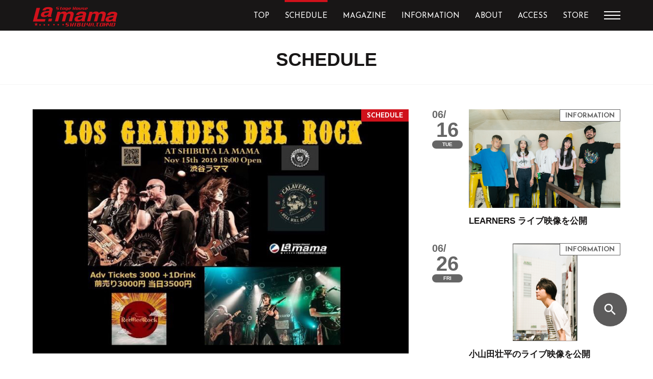

--- FILE ---
content_type: text/html; charset=UTF-8
request_url: https://www.lamama.net/article/s-20191115/
body_size: 55462
content:
<!DOCTYPE html>
<html lang="ja">
<head>
  <meta charset="utf-8">
  <meta name="viewport" content="width=device-width,initial-scale=1.0">
  <meta http-equiv="X-UA-Compatible" content="IE=Edge">
	<!-- Google tag (gtag.js) -->
<script async src="https://www.googletagmanager.com/gtag/js?id=G-Y4TPJRD5GS"></script>
<script>
  window.dataLayer = window.dataLayer || [];
  function gtag(){dataLayer.push(arguments);}
  gtag('js', new Date());

  gtag('config', 'G-Y4TPJRD5GS');
</script>
  <meta name="format-detection" content="telephone=no">
  <meta name="description" content="渋谷の老舗ライブハウス、La.mama（ラママ）です。最新ライブスケジュールはこちら。また、ラ・ママでは出演したいバンドを常時募集しています。年齢・経験は問いません!! さまざまなジャンルをお待ちしております。まずはデモ音源をお送りください。また、ホールレンタルも常時行なっております。">
  <meta name="keywords" content="La.mama,ラママ,渋谷,道玄坂,ライブハウス,バンド">
	<meta name='robots' content='max-image-preview:large' />
<link rel='dns-prefetch' href='//s.w.org' />
<script type="text/javascript">
window._wpemojiSettings = {"baseUrl":"https:\/\/s.w.org\/images\/core\/emoji\/13.1.0\/72x72\/","ext":".png","svgUrl":"https:\/\/s.w.org\/images\/core\/emoji\/13.1.0\/svg\/","svgExt":".svg","source":{"concatemoji":"https:\/\/www.lamama.net\/wp-includes\/js\/wp-emoji-release.min.js?ver=dd8ba6227d2b7d22f88cf2a64ba25375"}};
/*! This file is auto-generated */
!function(e,a,t){var n,r,o,i=a.createElement("canvas"),p=i.getContext&&i.getContext("2d");function s(e,t){var a=String.fromCharCode;p.clearRect(0,0,i.width,i.height),p.fillText(a.apply(this,e),0,0);e=i.toDataURL();return p.clearRect(0,0,i.width,i.height),p.fillText(a.apply(this,t),0,0),e===i.toDataURL()}function c(e){var t=a.createElement("script");t.src=e,t.defer=t.type="text/javascript",a.getElementsByTagName("head")[0].appendChild(t)}for(o=Array("flag","emoji"),t.supports={everything:!0,everythingExceptFlag:!0},r=0;r<o.length;r++)t.supports[o[r]]=function(e){if(!p||!p.fillText)return!1;switch(p.textBaseline="top",p.font="600 32px Arial",e){case"flag":return s([127987,65039,8205,9895,65039],[127987,65039,8203,9895,65039])?!1:!s([55356,56826,55356,56819],[55356,56826,8203,55356,56819])&&!s([55356,57332,56128,56423,56128,56418,56128,56421,56128,56430,56128,56423,56128,56447],[55356,57332,8203,56128,56423,8203,56128,56418,8203,56128,56421,8203,56128,56430,8203,56128,56423,8203,56128,56447]);case"emoji":return!s([10084,65039,8205,55357,56613],[10084,65039,8203,55357,56613])}return!1}(o[r]),t.supports.everything=t.supports.everything&&t.supports[o[r]],"flag"!==o[r]&&(t.supports.everythingExceptFlag=t.supports.everythingExceptFlag&&t.supports[o[r]]);t.supports.everythingExceptFlag=t.supports.everythingExceptFlag&&!t.supports.flag,t.DOMReady=!1,t.readyCallback=function(){t.DOMReady=!0},t.supports.everything||(n=function(){t.readyCallback()},a.addEventListener?(a.addEventListener("DOMContentLoaded",n,!1),e.addEventListener("load",n,!1)):(e.attachEvent("onload",n),a.attachEvent("onreadystatechange",function(){"complete"===a.readyState&&t.readyCallback()})),(n=t.source||{}).concatemoji?c(n.concatemoji):n.wpemoji&&n.twemoji&&(c(n.twemoji),c(n.wpemoji)))}(window,document,window._wpemojiSettings);
</script>
<style type="text/css">
img.wp-smiley,
img.emoji {
	display: inline !important;
	border: none !important;
	box-shadow: none !important;
	height: 1em !important;
	width: 1em !important;
	margin: 0 0.07em !important;
	vertical-align: -0.1em !important;
	background: none !important;
	padding: 0 !important;
}
</style>
	<link rel='stylesheet' id='wp-block-library-css'  href='https://www.lamama.net/wp-includes/css/dist/block-library/style.min.css?ver=dd8ba6227d2b7d22f88cf2a64ba25375' media='all' />
<style id='global-styles-inline-css' type='text/css'>
body{--wp--preset--color--black: #000000;--wp--preset--color--cyan-bluish-gray: #abb8c3;--wp--preset--color--white: #ffffff;--wp--preset--color--pale-pink: #f78da7;--wp--preset--color--vivid-red: #cf2e2e;--wp--preset--color--luminous-vivid-orange: #ff6900;--wp--preset--color--luminous-vivid-amber: #fcb900;--wp--preset--color--light-green-cyan: #7bdcb5;--wp--preset--color--vivid-green-cyan: #00d084;--wp--preset--color--pale-cyan-blue: #8ed1fc;--wp--preset--color--vivid-cyan-blue: #0693e3;--wp--preset--color--vivid-purple: #9b51e0;--wp--preset--gradient--vivid-cyan-blue-to-vivid-purple: linear-gradient(135deg,rgba(6,147,227,1) 0%,rgb(155,81,224) 100%);--wp--preset--gradient--light-green-cyan-to-vivid-green-cyan: linear-gradient(135deg,rgb(122,220,180) 0%,rgb(0,208,130) 100%);--wp--preset--gradient--luminous-vivid-amber-to-luminous-vivid-orange: linear-gradient(135deg,rgba(252,185,0,1) 0%,rgba(255,105,0,1) 100%);--wp--preset--gradient--luminous-vivid-orange-to-vivid-red: linear-gradient(135deg,rgba(255,105,0,1) 0%,rgb(207,46,46) 100%);--wp--preset--gradient--very-light-gray-to-cyan-bluish-gray: linear-gradient(135deg,rgb(238,238,238) 0%,rgb(169,184,195) 100%);--wp--preset--gradient--cool-to-warm-spectrum: linear-gradient(135deg,rgb(74,234,220) 0%,rgb(151,120,209) 20%,rgb(207,42,186) 40%,rgb(238,44,130) 60%,rgb(251,105,98) 80%,rgb(254,248,76) 100%);--wp--preset--gradient--blush-light-purple: linear-gradient(135deg,rgb(255,206,236) 0%,rgb(152,150,240) 100%);--wp--preset--gradient--blush-bordeaux: linear-gradient(135deg,rgb(254,205,165) 0%,rgb(254,45,45) 50%,rgb(107,0,62) 100%);--wp--preset--gradient--luminous-dusk: linear-gradient(135deg,rgb(255,203,112) 0%,rgb(199,81,192) 50%,rgb(65,88,208) 100%);--wp--preset--gradient--pale-ocean: linear-gradient(135deg,rgb(255,245,203) 0%,rgb(182,227,212) 50%,rgb(51,167,181) 100%);--wp--preset--gradient--electric-grass: linear-gradient(135deg,rgb(202,248,128) 0%,rgb(113,206,126) 100%);--wp--preset--gradient--midnight: linear-gradient(135deg,rgb(2,3,129) 0%,rgb(40,116,252) 100%);--wp--preset--duotone--dark-grayscale: url('#wp-duotone-dark-grayscale');--wp--preset--duotone--grayscale: url('#wp-duotone-grayscale');--wp--preset--duotone--purple-yellow: url('#wp-duotone-purple-yellow');--wp--preset--duotone--blue-red: url('#wp-duotone-blue-red');--wp--preset--duotone--midnight: url('#wp-duotone-midnight');--wp--preset--duotone--magenta-yellow: url('#wp-duotone-magenta-yellow');--wp--preset--duotone--purple-green: url('#wp-duotone-purple-green');--wp--preset--duotone--blue-orange: url('#wp-duotone-blue-orange');--wp--preset--font-size--small: 13px;--wp--preset--font-size--medium: 20px;--wp--preset--font-size--large: 36px;--wp--preset--font-size--x-large: 42px;}.has-black-color{color: var(--wp--preset--color--black) !important;}.has-cyan-bluish-gray-color{color: var(--wp--preset--color--cyan-bluish-gray) !important;}.has-white-color{color: var(--wp--preset--color--white) !important;}.has-pale-pink-color{color: var(--wp--preset--color--pale-pink) !important;}.has-vivid-red-color{color: var(--wp--preset--color--vivid-red) !important;}.has-luminous-vivid-orange-color{color: var(--wp--preset--color--luminous-vivid-orange) !important;}.has-luminous-vivid-amber-color{color: var(--wp--preset--color--luminous-vivid-amber) !important;}.has-light-green-cyan-color{color: var(--wp--preset--color--light-green-cyan) !important;}.has-vivid-green-cyan-color{color: var(--wp--preset--color--vivid-green-cyan) !important;}.has-pale-cyan-blue-color{color: var(--wp--preset--color--pale-cyan-blue) !important;}.has-vivid-cyan-blue-color{color: var(--wp--preset--color--vivid-cyan-blue) !important;}.has-vivid-purple-color{color: var(--wp--preset--color--vivid-purple) !important;}.has-black-background-color{background-color: var(--wp--preset--color--black) !important;}.has-cyan-bluish-gray-background-color{background-color: var(--wp--preset--color--cyan-bluish-gray) !important;}.has-white-background-color{background-color: var(--wp--preset--color--white) !important;}.has-pale-pink-background-color{background-color: var(--wp--preset--color--pale-pink) !important;}.has-vivid-red-background-color{background-color: var(--wp--preset--color--vivid-red) !important;}.has-luminous-vivid-orange-background-color{background-color: var(--wp--preset--color--luminous-vivid-orange) !important;}.has-luminous-vivid-amber-background-color{background-color: var(--wp--preset--color--luminous-vivid-amber) !important;}.has-light-green-cyan-background-color{background-color: var(--wp--preset--color--light-green-cyan) !important;}.has-vivid-green-cyan-background-color{background-color: var(--wp--preset--color--vivid-green-cyan) !important;}.has-pale-cyan-blue-background-color{background-color: var(--wp--preset--color--pale-cyan-blue) !important;}.has-vivid-cyan-blue-background-color{background-color: var(--wp--preset--color--vivid-cyan-blue) !important;}.has-vivid-purple-background-color{background-color: var(--wp--preset--color--vivid-purple) !important;}.has-black-border-color{border-color: var(--wp--preset--color--black) !important;}.has-cyan-bluish-gray-border-color{border-color: var(--wp--preset--color--cyan-bluish-gray) !important;}.has-white-border-color{border-color: var(--wp--preset--color--white) !important;}.has-pale-pink-border-color{border-color: var(--wp--preset--color--pale-pink) !important;}.has-vivid-red-border-color{border-color: var(--wp--preset--color--vivid-red) !important;}.has-luminous-vivid-orange-border-color{border-color: var(--wp--preset--color--luminous-vivid-orange) !important;}.has-luminous-vivid-amber-border-color{border-color: var(--wp--preset--color--luminous-vivid-amber) !important;}.has-light-green-cyan-border-color{border-color: var(--wp--preset--color--light-green-cyan) !important;}.has-vivid-green-cyan-border-color{border-color: var(--wp--preset--color--vivid-green-cyan) !important;}.has-pale-cyan-blue-border-color{border-color: var(--wp--preset--color--pale-cyan-blue) !important;}.has-vivid-cyan-blue-border-color{border-color: var(--wp--preset--color--vivid-cyan-blue) !important;}.has-vivid-purple-border-color{border-color: var(--wp--preset--color--vivid-purple) !important;}.has-vivid-cyan-blue-to-vivid-purple-gradient-background{background: var(--wp--preset--gradient--vivid-cyan-blue-to-vivid-purple) !important;}.has-light-green-cyan-to-vivid-green-cyan-gradient-background{background: var(--wp--preset--gradient--light-green-cyan-to-vivid-green-cyan) !important;}.has-luminous-vivid-amber-to-luminous-vivid-orange-gradient-background{background: var(--wp--preset--gradient--luminous-vivid-amber-to-luminous-vivid-orange) !important;}.has-luminous-vivid-orange-to-vivid-red-gradient-background{background: var(--wp--preset--gradient--luminous-vivid-orange-to-vivid-red) !important;}.has-very-light-gray-to-cyan-bluish-gray-gradient-background{background: var(--wp--preset--gradient--very-light-gray-to-cyan-bluish-gray) !important;}.has-cool-to-warm-spectrum-gradient-background{background: var(--wp--preset--gradient--cool-to-warm-spectrum) !important;}.has-blush-light-purple-gradient-background{background: var(--wp--preset--gradient--blush-light-purple) !important;}.has-blush-bordeaux-gradient-background{background: var(--wp--preset--gradient--blush-bordeaux) !important;}.has-luminous-dusk-gradient-background{background: var(--wp--preset--gradient--luminous-dusk) !important;}.has-pale-ocean-gradient-background{background: var(--wp--preset--gradient--pale-ocean) !important;}.has-electric-grass-gradient-background{background: var(--wp--preset--gradient--electric-grass) !important;}.has-midnight-gradient-background{background: var(--wp--preset--gradient--midnight) !important;}.has-small-font-size{font-size: var(--wp--preset--font-size--small) !important;}.has-medium-font-size{font-size: var(--wp--preset--font-size--medium) !important;}.has-large-font-size{font-size: var(--wp--preset--font-size--large) !important;}.has-x-large-font-size{font-size: var(--wp--preset--font-size--x-large) !important;}
</style>
<link rel='stylesheet' id='contact-form-7-css'  href='https://www.lamama.net/wp-content/plugins/contact-form-7/includes/css/styles.css?ver=5.2.2' media='all' />
<link rel='stylesheet' id='reset-css'  href='https://www.lamama.net/wp-content/themes/lamama-theme/reset.css?ver=1.0' media='all' />
<link rel='stylesheet' id='style-css'  href='https://www.lamama.net/wp-content/themes/lamama-theme/style.css?ver=1.0' media='all' />
<link rel='stylesheet' id='slick-css'  href='https://www.lamama.net/wp-content/themes/lamama-theme/slick.css?ver=1.0' media='all' />
<script type='text/javascript' src='https://www.lamama.net/wp-includes/js/jquery/jquery.min.js?ver=3.6.0' id='jquery-core-js'></script>
<script type='text/javascript' src='https://www.lamama.net/wp-includes/js/jquery/jquery-migrate.min.js?ver=3.3.2' id='jquery-migrate-js'></script>
<link rel="https://api.w.org/" href="https://www.lamama.net/wp-json/" /><link rel="alternate" type="application/json+oembed" href="https://www.lamama.net/wp-json/oembed/1.0/embed?url=https%3A%2F%2Fwww.lamama.net%2Farticle%2Fs-20191115%2F" />
<link rel="alternate" type="text/xml+oembed" href="https://www.lamama.net/wp-json/oembed/1.0/embed?url=https%3A%2F%2Fwww.lamama.net%2Farticle%2Fs-20191115%2F&#038;format=xml" />
<title>CALAVERAS / RED BED ROCK | Schedule | 渋谷La.mama | 渋谷 道玄坂 ライブハウス</title>
<meta property="og:title" content="CALAVERAS / RED BED ROCK" />
<meta property="og:description" content="OPEN/START 18:00/19:00 ADV/DOOR ￥3,000＋D/￥3,500＋D ※取り扱い及び入場順：La.mama店頭 → 各アーティスト予約 → 当日・招待" />
<meta property="og:type" content="article" />
<meta property="og:url" content="https://www.lamama.net/article/s-20191115/" />
<meta property="og:image" content="https://www.lamama.net/wp-content/uploads/default2.png" />
<meta property="og:site_name" content="渋谷La.mama | 渋谷 道玄坂 ライブハウス" />
<meta name="twitter:card" content="summary_large_image" />
<meta name="twitter:site" content="@shibuya_lamama" />
<meta property="og:locale" content="ja_JP" />
<style type="text/css">
.no-js .native-lazyload-js-fallback {
	display: none;
}
</style>
		  <link href="https://fonts.googleapis.com/css?family=Josefin+Sans:400,400i,700" rel="stylesheet">
  <link href="https://fonts.googleapis.com/icon?family=Material+Icons" rel="stylesheet">
  <script src="https://ajax.googleapis.com/ajax/libs/jquery/3.3.1/jquery.min.js"></script>
  <script src="https://www.lamama.net/wp-content/themes/lamama-theme/js/smooth_scroll.js" type="text/javascript"></script>
  <script src="https://www.lamama.net/wp-content/themes/lamama-theme/js/vp.js" type="text/javascript"></script>
  <script src="https://www.lamama.net/wp-content/themes/lamama-theme/js/hum.js" type="text/javascript"></script>
  <script src="https://www.lamama.net/wp-content/themes/lamama-theme/js/search.js" type="text/javascript"></script>
  <script src="https://www.lamama.net/wp-content/themes/lamama-theme/js/slick.min.js" type="text/javascript"></script>
  <script src="https://www.lamama.net/wp-content/themes/lamama-theme/js/slide_text.js" type="text/javascript"></script>
  <script src="https://www.lamama.net/wp-content/themes/lamama-theme/js/common.js" type="text/javascript"></script>
  <script>!function(d,s,id){var js,fjs=d.getElementsByTagName(s)[0],p=/^http:/.test(d.location)?'http':'https';if(!d.getElementById(id)){js=d.createElement(s);js.id=id;js.src=p+'://platform.twitter.com/widgets.js';fjs.parentNode.insertBefore(js,fjs);}}(document, 'script', 'twitter-wjs');</script>
  <!-- Global site tag (gtag.js) - Google Analytics -->
  <script async src="https://www.googletagmanager.com/gtag/js?id=UA-150378693-1"></script>
  <script>
    window.dataLayer = window.dataLayer || [];
    function gtag(){dataLayer.push(arguments);}
    gtag('js', new Date());

    gtag('config', 'UA-150378693-1');
  </script>
</head>

<body data-rsssl=1>
<!-- ▼共通ヘッダー  -->
<header>
    <div class="header wrapper">
      <div class="logo_cont">
        <h1><a href="/"><img src="https://www.lamama.net/wp-content/themes/lamama-theme/img/logo.png" srcset="https://www.lamama.net/wp-content/themes/lamama-theme/img/logo@2x.png 2x" alt="渋谷La.mama"></a></h1>
      </div>
      <!-- /.logo_cont -->
            <nav class="glonav">
        <ul>
          <li><a href="/" class="">TOP</a></li>
          <li><a href="/schedule/" class="">SCHEDULE</a></li>
          <li><a href="/magazine/" class="">MAGAZINE</a></li>
          <li><a href="/information/" class="">INFORMATION</a></li>
          <li><a href="/about" class="">ABOUT</a></li>
<!--           <li><a href="" class="">STORY</a></li> -->
          <li><a href="/access/" class="">ACCESS</a></li>
          <li><a href="https://shibuya-lamama.stores.jp" target="_blank">STORE</a></li>
          <li class="humberger">
            <div id="humberger">
              <div></div>
              <div></div>
              <div></div>
            </div>
          </li>
          <li id="sub_nav">
              <ul class="wrapper">
                <!-- <li><a href="">DRINK / FOOD</a></li> -->
                <li><a href="/about?id=to_performer">出演者の方へ</a></li>
                <li><a href="/access?id=ticket">TICKET</a></li>
                <li><a href="/contact/">CONTACT</a></li>
              </ul>
          </li>
        </ul>
      </nav>
      <!-- /.glonav -->
      <div id="sp_humberger" class="sp">
          <div></div>
          <div></div>
          <div></div>
        </div>
      <!-- / #sp_humberger -->  
    </div>
    <!-- /.header -->
  </header>
  
      <article id="schedule">
    <div class="main_cont">
      <div class="ttl_cont">
        <h2 class="js_font">SCHEDULE</h2>
      </div><!-- /.ttl_cont -->
      <div class="pickup_cont wrapper detail">
        <div class="pickup_list l_side">
          <div class="pickup_btn schedule">
            <div class="img_cont" id="detail_hero">
        <div class="item">
        <img src="https://www.lamama.net/wp-content/uploads/191215.jpg" alt="">
      </div>
      
  </div>            
            <!-- /.img_cont -->
            <div class="text_cont">
              <div class="date_cont">
                <span class="month">11/</span>
                <!-- /.month -->
                <span class="day">15</span>
                <span class="date fri">FRI</span>
                <span class="time_zone "></span>
                <!-- /.date -->
                <!-- /.day -->
              </div>
              <!-- /.date_cont -->
              <div class="detail_cont">
                <p class="status"></p>
                <!-- /.status -->
                <p class="genre"></p>
                <!-- /.genre -->
                <p class="event">
                  『Los Grandes Del Rock』                </p>
                <!-- /.event -->
                <p class="member">
                  CALAVERAS / RED BED ROCK                </p>
                <!-- /.member -->
              </div>
              <!-- /.detail_cont -->
            </div>
            <!-- /.text_cont -->
            <div class="detail_txt">
              <p>OPEN/START 18:00/19:00<br />
ADV/DOOR ￥3,000＋D/￥3,500＋D<br />
<span style="color: #ff0000;">※取り扱い及び入場順：La.mama店頭 → 各アーティスト予約 → 当日・招待</span></p>
            </div><!-- /.detail_txt -->  
            <ul class="share-buttons">
              <li>
                <a href="https://www.facebook.com/sharer/sharer.php?u=https://www.lamama.net/article/s-20191115/&quote=渋谷La.mama CALAVERAS / RED BED ROCK" title="Share on Facebook" target="_blank">
                <svg width="24px" height="24px" viewBox="0 0 24 24" version="1.1" xmlns="http://www.w3.org/2000/svg" xmlns:xlink="http://www.w3.org/1999/xlink">
                    <g id="Page-1" stroke="none" stroke-width="1" fill="none" fill-rule="evenodd">
                        <path d="M22.5749508,0.000393442623 L1.31881967,0.000393442623 C0.59095082,0.000393442623 0,0.590163934 0,1.31921311 L0,22.5753443 C0,23.3043934 0.59095082,23.8949508 1.31881967,23.8949508 L12.7624918,23.8949508 L12.7624918,14.6415738 L9.64878689,14.6415738 L9.64878689,11.0348852 L12.7624918,11.0348852 L12.7624918,8.37521311 C12.7624918,5.28944262 14.6466885,3.6082623 17.4,3.6082623 C18.72,3.6082623 19.8519344,3.70701639 20.1820328,3.74990164 L20.1820328,6.97534426 L18.2722623,6.97613115 C16.7752131,6.97613115 16.4864262,7.68786885 16.4864262,8.73167213 L16.4864262,11.0337049 L20.0580984,11.0337049 L19.591082,14.64 L16.4860328,14.64 L16.4860328,23.8937705 L22.5745574,23.8937705 C23.3032131,23.8937705 23.8945574,23.3024262 23.8945574,22.5753443 L23.8945574,1.31842623 C23.8941639,0.590163934 23.3036066,0.000393442623 22.5749508,0.000393442623 Z" id="facebook" fill="#0D52C9" fill-rule="nonzero"></path>
                    </g>
                </svg>
                </a>
              </li>
              <li>
                <a href="https://twitter.com/intent/tweet?url=https://www.lamama.net/article/s-20191115/&text=渋谷La.mama CALAVERAS / RED BED ROCK" target="_blank" title="Tweet">
                  <svg width="24px" height="24px" viewBox="0 0 24 24" version="1.1" xmlns="http://www.w3.org/2000/svg" xmlns:xlink="http://www.w3.org/1999/xlink">
                      <g id="Page-1" stroke="none" stroke-width="1" fill="none" fill-rule="evenodd">
                          <path d="M1.5,0 L22.5,0 C23.3284271,0 24,0.671572875 24,1.5 L24,22.5 C24,23.3284271 23.3284271,24 22.5,24 L1.5,24 C0.671572875,24 0,23.3284271 0,22.5 L0,1.5 C0,0.671572875 0.671572875,0 1.5,0 Z M18.8437449,8.63114351 C19.4992893,8.16267882 20.0457677,7.59558998 20.4827426,6.92965831 C19.9001276,7.18977677 19.2707699,7.36657859 18.594615,7.4603918 C19.301877,7.04413667 19.7860319,6.43533485 20.0460957,5.63431435 C19.3699408,6.02957631 18.6724647,6.29505239 17.9544328,6.43030524 C17.3197722,5.74348975 16.5235626,5.4 15.5660228,5.4 C14.6608565,5.4 13.8881549,5.72009112 13.2483554,6.36005467 C12.6083371,7.00007289 12.2883554,7.77255581 12.2883554,8.67799544 C12.2883554,8.97966287 12.3144328,9.22950342 12.366369,9.42718907 C11.0241185,9.35442369 9.76491116,9.01607289 8.58912984,8.4126287 C7.41345786,7.80912984 6.41431435,7.00280638 5.59235535,5.99338497 C5.29057859,6.51367654 5.13979954,7.06512984 5.13979954,7.64790888 C5.13979954,8.83413212 5.61323918,9.74449203 6.56017312,10.3793713 C6.07104328,10.36882 5.55075171,10.2335672 4.99940774,9.97361276 L4.99940774,10.0048292 C4.99940774,10.7851845 5.2595262,11.4797084 5.77992711,12.0885103 C6.30021868,12.6972574 6.94007289,13.0740957 7.69965376,13.2200091 C7.39798633,13.3030524 7.13256492,13.3446014 6.90366287,13.3446014 C6.76841002,13.3446014 6.56553075,13.3239909 6.29507973,13.2824419 C6.5136492,13.938041 6.90114806,14.4790524 7.457959,14.9056401 C8.01460592,15.3327198 8.64686105,15.5510706 9.35434169,15.5611845 C8.14723462,16.4979499 6.78929385,16.9661959 5.28041002,16.9661959 C5.01001367,16.9661959 4.74973121,16.9505057 4.5,16.9194533 C6.04010023,17.8971663 7.71539863,18.3865695 9.52584055,18.3865695 C10.69118,18.3865695 11.7839727,18.2017312 12.8034533,17.8320547 C13.823426,17.4629248 14.6973759,16.9684374 15.4258497,16.3495763 C16.1541595,15.7304966 16.7811116,15.0174943 17.3062688,14.2111708 C17.8319727,13.4047927 18.2222597,12.5619499 18.4770752,11.6824784 C18.7318907,10.8034442 18.8594897,9.92676082 18.8594897,9.05264692 C18.8594897,8.8650205 18.8541868,8.72479271 18.8437449,8.63114351 Z" id="Shape" fill="#00B1EF" fill-rule="nonzero"></path>
                      </g>
                  </svg>
                </a>
              </li>
            </ul>
          </div>
          <!-- /.pickup_btn -->
        </div><!-- /.l_side -->
        <div class="pickup_list r_side sort">
                                                
                            <a href="https://www.lamama.net/article/s-20260209/" class="pickup_btn schedule" data-schedule="2026-02-09">
                <div class="text_cont">
                  <div class="date_cont">
                                        <span class="month">02/</span>
                    <span class="day">09</span>
                    <span class="date mon">MON</span>
                    <span class="time_zone "></span>
                  </div>
                  <!-- /.date_cont -->
                  <div class="detail_cont">
                    <div class="img_cont">
    <img class="lozad" src="https://www.lamama.net/wp-content/uploads/morishige-1.jpg" alt="">
  </div>                    <!-- /.img_cont -->
                    <p class="status"></p>
                    <!-- /.status -->
                    <p class="genre"></p>
                    <!-- /.genre -->
                    <p class="event">スペシャルZIGGYナイトWith ZYYG</p>
                    <!-- /.event -->
                    <p class="member">
                      森重樹一 / ZYYG / AISHA(フロントアクト)                    </p>
                    <!-- /.member -->
                  </div>
                  <!-- /.detail_cont -->
                </div>
                <!-- /.text_cont -->
              </a>                            
                            <a href="https://www.lamama.net/article/s-20260130/" class="pickup_btn schedule" data-schedule="2026-01-30">
                <div class="text_cont">
                  <div class="date_cont">
                                        <span class="month">01/</span>
                    <span class="day">30</span>
                    <span class="date fri">FRI</span>
                    <span class="time_zone "></span>
                  </div>
                  <!-- /.date_cont -->
                  <div class="detail_cont">
                    <div class="img_cont">
    <img class="lozad" src="https://www.lamama.net/wp-content/uploads/lamamakonto.gif" alt="">
  </div>                    <!-- /.img_cont -->
                    <p class="status"></p>
                    <!-- /.status -->
                    <p class="genre"></p>
                    <!-- /.genre -->
                    <p class="event">第433回 「ラ・ママ新人コント大会 」</p>
                    <!-- /.event -->
                    <p class="member">
                      司会）渡辺正行(コント赤信号) 　他 約20組                    </p>
                    <!-- /.member -->
                  </div>
                  <!-- /.detail_cont -->
                </div>
                <!-- /.text_cont -->
              </a>                            
                            <a href="https://www.lamama.net/article/s-20260611/" class="pickup_btn schedule" data-schedule="2026-06-11">
                <div class="text_cont">
                  <div class="date_cont">
                                        <span class="month">06/</span>
                    <span class="day">11</span>
                    <span class="date thu">THU</span>
                    <span class="time_zone "></span>
                  </div>
                  <!-- /.date_cont -->
                  <div class="detail_cont">
                    <div class="img_cont">
    <img class="lozad" src="https://www.lamama.net/wp-content/uploads/takenawakota-3.jpg" alt="">
  </div>                    <!-- /.img_cont -->
                    <p class="status"></p>
                    <!-- /.status -->
                    <p class="genre"></p>
                    <!-- /.genre -->
                    <p class="event">「turn over」</p>
                    <!-- /.event -->
                    <p class="member">
                      竹縄航太                    </p>
                    <!-- /.member -->
                  </div>
                  <!-- /.detail_cont -->
                </div>
                <!-- /.text_cont -->
              </a>                            
                            <a href="https://www.lamama.net/article/s-20260211-d/" class="pickup_btn schedule" data-schedule="2026-02-11">
                <div class="text_cont">
                  <div class="date_cont">
                                        <span class="month">02/</span>
                    <span class="day">11</span>
                    <span class="date wed">WED</span>
                    <span class="time_zone DAY">DAY</span>
                  </div>
                  <!-- /.date_cont -->
                  <div class="detail_cont">
                    <div class="img_cont">
    <img class="lozad" src="https://www.lamama.net/wp-content/uploads/9db13326d965daccb8ced554e5d1e8a1.jpg" alt="">
  </div>                    <!-- /.img_cont -->
                    <p class="status"></p>
                    <!-- /.status -->
                    <p class="genre"></p>
                    <!-- /.genre -->
                    <p class="event">MELT4 Presents<br>MELTPOLIS Release Tour Extra 渋谷編</p>
                    <!-- /.event -->
                    <p class="member">
                      MELT4 / VOLCANO / TANTHORAX (Opening Act)                    </p>
                    <!-- /.member -->
                  </div>
                  <!-- /.detail_cont -->
                </div>
                <!-- /.text_cont -->
              </a>                            
                            <a href="https://www.lamama.net/article/s-20260311/" class="pickup_btn schedule" data-schedule="2026-03-11">
                <div class="text_cont">
                  <div class="date_cont">
                                        <span class="month">03/</span>
                    <span class="day">11</span>
                    <span class="date wed">WED</span>
                    <span class="time_zone "></span>
                  </div>
                  <!-- /.date_cont -->
                  <div class="detail_cont">
                    <div class="img_cont">
    <img class="lozad" src="https://www.lamama.net/wp-content/uploads/26.3.11.jpg" alt="">
  </div>                    <!-- /.img_cont -->
                    <p class="status"></p>
                    <!-- /.status -->
                    <p class="genre"></p>
                    <!-- /.genre -->
                    <p class="event">AMUSEMENT LAGER Pre.「尋常じゃない。」Vol.2</p>
                    <!-- /.event -->
                    <p class="member">
                      AMUSEMENT LAGER / 街人 / レイラ                    </p>
                    <!-- /.member -->
                  </div>
                  <!-- /.detail_cont -->
                </div>
                <!-- /.text_cont -->
              </a>                            
                            <a href="https://www.lamama.net/article/s-20260210/" class="pickup_btn schedule" data-schedule="2026-02-10">
                <div class="text_cont">
                  <div class="date_cont">
                                        <span class="month">02/</span>
                    <span class="day">10</span>
                    <span class="date tue">TUE</span>
                    <span class="time_zone "></span>
                  </div>
                  <!-- /.date_cont -->
                  <div class="detail_cont">
                    <div class="img_cont">
    <img class="lozad" src="https://www.lamama.net/wp-content/uploads/26.2.10-1.jpg" alt="">
  </div>                    <!-- /.img_cont -->
                    <p class="status">SOLD OUT!!!</p>
                    <!-- /.status -->
                    <p class="genre"></p>
                    <!-- /.genre -->
                    <p class="event">奇妙礼太郎 独演会 〜Floral Meeting〜</p>
                    <!-- /.event -->
                    <p class="member">
                      奇妙礼太郎<br>Flower Arrangement : Kenji Kumaki                    </p>
                    <!-- /.member -->
                  </div>
                  <!-- /.detail_cont -->
                </div>
                <!-- /.text_cont -->
              </a>                            
                            <a href="https://www.lamama.net/article/s-20260206/" class="pickup_btn schedule" data-schedule="2026-02-06">
                <div class="text_cont">
                  <div class="date_cont">
                                        <span class="month">02/</span>
                    <span class="day">06</span>
                    <span class="date fri">FRI</span>
                    <span class="time_zone "></span>
                  </div>
                  <!-- /.date_cont -->
                  <div class="detail_cont">
                    <div class="img_cont">
    <img class="lozad" src="https://www.lamama.net/wp-content/uploads/26.2.6n.jpg" alt="">
  </div>                    <!-- /.img_cont -->
                    <p class="status"></p>
                    <!-- /.status -->
                    <p class="genre"></p>
                    <!-- /.genre -->
                    <p class="event">CheChe presents「CheCherish Vol.3」 </p>
                    <!-- /.event -->
                    <p class="member">
                      CheChe / アマイワナ                    </p>
                    <!-- /.member -->
                  </div>
                  <!-- /.detail_cont -->
                </div>
                <!-- /.text_cont -->
              </a>                                                                                      
                            <a href="https://www.lamama.net/article/m-20261222/" class="pickup_btn magazine" data-schedule="2025-12-22">
                <div class="text_cont">
                  <div class="date_cont">
                                        <span class="month">12/</span>
                    <span class="day">22</span>
                    <span class="date mon">MON</span>
                    <span class="time_zone "></span>
                  </div>
                  <!-- /.date_cont -->
                  <div class="detail_cont">
                    <div class="img_cont">
    <img class="lozad" src="https://www.lamama.net/wp-content/uploads/antenna2.jpg" alt="">
  </div>                    <!-- /.img_cont -->
                    <p class="status"></p>
                    <!-- /.status -->
                    <p class="genre"></p>
                    <!-- /.genre -->
                    <p class="event"></p>
                    <!-- /.event -->
                    <p class="member">
                      今、東日本のライブハウス店長・ブッカーが注目しているアーティスト                    </p>
                    <!-- /.member -->
                  </div>
                  <!-- /.detail_cont -->
                </div>
                <!-- /.text_cont -->
              </a>                            
                            <a href="https://www.lamama.net/article/m-20230113/" class="pickup_btn magazine" data-schedule="2023-01-13">
                <div class="text_cont">
                  <div class="date_cont">
                                        <span class="month">01/</span>
                    <span class="day">13</span>
                    <span class="date fri">FRI</span>
                    <span class="time_zone "></span>
                  </div>
                  <!-- /.date_cont -->
                  <div class="detail_cont">
                    <div class="img_cont">
    <img class="lozad" src="https://www.lamama.net/wp-content/uploads/kuronikuru-scaled.jpg" alt="">
  </div>                    <!-- /.img_cont -->
                    <p class="status"></p>
                    <!-- /.status -->
                    <p class="genre">INTERVIEW</p>
                    <!-- /.genre -->
                    <p class="event"></p>
                    <!-- /.event -->
                    <p class="member">
                      La.mamaリアルタイムクロニクル<br>La.mamaで過ぎた時間を振り返り、未来に積み上げていくための特集企画                    </p>
                    <!-- /.member -->
                  </div>
                  <!-- /.detail_cont -->
                </div>
                <!-- /.text_cont -->
              </a>                            
                            <a href="https://www.lamama.net/article/m-20221227-2/" class="pickup_btn magazine" data-schedule="2022-12-27">
                <div class="text_cont">
                  <div class="date_cont">
                                        <span class="month">12/</span>
                    <span class="day">27</span>
                    <span class="date tue">TUE</span>
                    <span class="time_zone "></span>
                  </div>
                  <!-- /.date_cont -->
                  <div class="detail_cont">
                    <div class="img_cont">
    <img class="lozad" src="https://www.lamama.net/wp-content/uploads/4c85c234076325c638e2c305400f29d6-3.jpg" alt="">
  </div>                    <!-- /.img_cont -->
                    <p class="status"></p>
                    <!-- /.status -->
                    <p class="genre">INTERVIEW</p>
                    <!-- /.genre -->
                    <p class="event"></p>
                    <!-- /.event -->
                    <p class="member">
                      La.mamaリアルタイムクロニクルvol.53<br> ーTHE YELLOW MONKEYとLa.mamaー                    </p>
                    <!-- /.member -->
                  </div>
                  <!-- /.detail_cont -->
                </div>
                <!-- /.text_cont -->
              </a>                            
                            <a href="https://www.lamama.net/article/m-20221222-1/" class="pickup_btn magazine" data-schedule="2022-12-22">
                <div class="text_cont">
                  <div class="date_cont">
                                        <span class="month">12/</span>
                    <span class="day">22</span>
                    <span class="date thu">THU</span>
                    <span class="time_zone "></span>
                  </div>
                  <!-- /.date_cont -->
                  <div class="detail_cont">
                    <div class="img_cont">
    <img class="lozad" src="https://www.lamama.net/wp-content/uploads/aimyon.jpg" alt="">
  </div>                    <!-- /.img_cont -->
                    <p class="status"></p>
                    <!-- /.status -->
                    <p class="genre">INTERVIEW</p>
                    <!-- /.genre -->
                    <p class="event"></p>
                    <!-- /.event -->
                    <p class="member">
                      La.mamaリアルタイムクロニクルvol.50<br> ーあいみょんとLa.mamaー                    </p>
                    <!-- /.member -->
                  </div>
                  <!-- /.detail_cont -->
                </div>
                <!-- /.text_cont -->
              </a>                                                                                      
                            <a href="https://www.lamama.net/article/i-20260101/" class="pickup_btn information" data-schedule="2026-01-27">
                <div class="text_cont">
                  <div class="date_cont">
                                        <span class="month">01/</span>
                    <span class="day">27</span>
                    <span class="date tue">TUE</span>
                    <span class="time_zone "></span>
                  </div>
                  <!-- /.date_cont -->
                  <div class="detail_cont">
                    <div class="img_cont">
    <img class="lozad" src="https://www.lamama.net/wp-content/uploads/info2.jpg" alt="">
  </div>                    <!-- /.img_cont -->
                    <p class="status"></p>
                    <!-- /.status -->
                    <p class="genre"></p>
                    <!-- /.genre -->
                    <p class="event"></p>
                    <!-- /.event -->
                    <p class="member">
                      🎍2026年渋谷ラママより新年のご挨拶🎍                    </p>
                    <!-- /.member -->
                  </div>
                  <!-- /.detail_cont -->
                </div>
                <!-- /.text_cont -->
              </a>                            
                            <a href="https://www.lamama.net/article/i-20251101/" class="pickup_btn information" data-schedule="2025-11-01">
                <div class="text_cont">
                  <div class="date_cont">
                                        <span class="month">11/</span>
                    <span class="day">01</span>
                    <span class="date sat">SAT</span>
                    <span class="time_zone "></span>
                  </div>
                  <!-- /.date_cont -->
                  <div class="detail_cont">
                    <div class="img_cont">
    <img class="lozad" src="https://www.lamama.net/wp-content/uploads/11.1.jpg" alt="">
  </div>                    <!-- /.img_cont -->
                    <p class="status"></p>
                    <!-- /.status -->
                    <p class="genre"></p>
                    <!-- /.genre -->
                    <p class="event"></p>
                    <!-- /.event -->
                    <p class="member">
                      『Restroom of the Revolution〜Sweet Home La.mama〜』よりクラファン募金を頂戴いたしました                    </p>
                    <!-- /.member -->
                  </div>
                  <!-- /.detail_cont -->
                </div>
                <!-- /.text_cont -->
              </a>                            
                            <a href="https://www.lamama.net/article/i-20250922/" class="pickup_btn information" data-schedule="2025-09-22">
                <div class="text_cont">
                  <div class="date_cont">
                                        <span class="month">09/</span>
                    <span class="day">22</span>
                    <span class="date mon">MON</span>
                    <span class="time_zone "></span>
                  </div>
                  <!-- /.date_cont -->
                  <div class="detail_cont">
                    <div class="img_cont">
    <img class="lozad" src="https://www.lamama.net/wp-content/uploads/staff.jpg" alt="">
  </div>                    <!-- /.img_cont -->
                    <p class="status"></p>
                    <!-- /.status -->
                    <p class="genre"></p>
                    <!-- /.genre -->
                    <p class="event"></p>
                    <!-- /.event -->
                    <p class="member">
                      新規スタッフ募集！                    </p>
                    <!-- /.member -->
                  </div>
                  <!-- /.detail_cont -->
                </div>
                <!-- /.text_cont -->
              </a>                            
                            <a href="https://www.lamama.net/article/i-20250710/" class="pickup_btn information" data-schedule="2025-07-10">
                <div class="text_cont">
                  <div class="date_cont">
                                        <span class="month">07/</span>
                    <span class="day">10</span>
                    <span class="date thu">THU</span>
                    <span class="time_zone "></span>
                  </div>
                  <!-- /.date_cont -->
                  <div class="detail_cont">
                    <div class="img_cont">
    <img class="lozad" src="https://www.lamama.net/wp-content/uploads/kurafan-1.jpg" alt="">
  </div>                    <!-- /.img_cont -->
                    <p class="status"></p>
                    <!-- /.status -->
                    <p class="genre"></p>
                    <!-- /.genre -->
                    <p class="event"></p>
                    <!-- /.event -->
                    <p class="member">
                      【渋谷La.mama クラウドファンディング】プロジェクトの支援者様一覧を掲載いたします                    </p>
                    <!-- /.member -->
                  </div>
                  <!-- /.detail_cont -->
                </div>
                <!-- /.text_cont -->
              </a>                            
                            <a href="https://www.lamama.net/article/i-20220111/" class="pickup_btn information" data-schedule="2022-01-11">
                <div class="text_cont">
                  <div class="date_cont">
                                        <span class="month">01/</span>
                    <span class="day">11</span>
                    <span class="date tue">TUE</span>
                    <span class="time_zone "></span>
                  </div>
                  <!-- /.date_cont -->
                  <div class="detail_cont">
                    <div class="img_cont">
    <img class="lozad" src="https://www.lamama.net/wp-content/uploads/u-19.jpg" alt="">
  </div>                    <!-- /.img_cont -->
                    <p class="status"></p>
                    <!-- /.status -->
                    <p class="genre"></p>
                    <!-- /.genre -->
                    <p class="event"></p>
                    <!-- /.event -->
                    <p class="member">
                      『10代無料』始めます                    </p>
                    <!-- /.member -->
                  </div>
                  <!-- /.detail_cont -->
                </div>
                <!-- /.text_cont -->
              </a>                            
                            <a href="https://www.lamama.net/article/s-20201124-i-2/" class="pickup_btn information" data-schedule="2020-11-24">
                <div class="text_cont">
                  <div class="date_cont">
                                        <span class="month">11/</span>
                    <span class="day">24</span>
                    <span class="date tue">TUE</span>
                    <span class="time_zone "></span>
                  </div>
                  <!-- /.date_cont -->
                  <div class="detail_cont">
                    <div class="img_cont">
    <img class="lozad" src="https://www.lamama.net/wp-content/uploads/mouse.jpg" alt="">
  </div>                    <!-- /.img_cont -->
                    <p class="status"></p>
                    <!-- /.status -->
                    <p class="genre"></p>
                    <!-- /.genre -->
                    <p class="event"></p>
                    <!-- /.event -->
                    <p class="member">
                      mouse on the keysのライブ映像、第3弾を公開                    </p>
                    <!-- /.member -->
                  </div>
                  <!-- /.detail_cont -->
                </div>
                <!-- /.text_cont -->
              </a>                            
                            <a href="https://www.lamama.net/article/i-20200803/" class="pickup_btn information" data-schedule="2020-08-03">
                <div class="text_cont">
                  <div class="date_cont">
                                        <span class="month">08/</span>
                    <span class="day">03</span>
                    <span class="date mon">MON</span>
                    <span class="time_zone "></span>
                  </div>
                  <!-- /.date_cont -->
                  <div class="detail_cont">
                    <div class="img_cont">
    <img class="lozad" src="https://www.lamama.net/wp-content/uploads/note0803.jpg" alt="">
  </div>                    <!-- /.img_cont -->
                    <p class="status"></p>
                    <!-- /.status -->
                    <p class="genre"></p>
                    <!-- /.genre -->
                    <p class="event"></p>
                    <!-- /.event -->
                    <p class="member">
                      はたの樹三【渋谷ラママ代表】エッセイブログを開設！                    </p>
                    <!-- /.member -->
                  </div>
                  <!-- /.detail_cont -->
                </div>
                <!-- /.text_cont -->
              </a>                            
                            <a href="https://www.lamama.net/article/i-20200626/" class="pickup_btn information" data-schedule="2020-06-26">
                <div class="text_cont">
                  <div class="date_cont">
                                        <span class="month">06/</span>
                    <span class="day">26</span>
                    <span class="date fri">FRI</span>
                    <span class="time_zone "></span>
                  </div>
                  <!-- /.date_cont -->
                  <div class="detail_cont">
                    <div class="img_cont">
    <img class="lozad" src="https://www.lamama.net/wp-content/uploads/oyamadasouhei.jpg" alt="">
  </div>                    <!-- /.img_cont -->
                    <p class="status"></p>
                    <!-- /.status -->
                    <p class="genre"></p>
                    <!-- /.genre -->
                    <p class="event"></p>
                    <!-- /.event -->
                    <p class="member">
                      小山田壮平のライブ映像を公開                    </p>
                    <!-- /.member -->
                  </div>
                  <!-- /.detail_cont -->
                </div>
                <!-- /.text_cont -->
              </a>                            
                            <a href="https://www.lamama.net/article/i-20200616/" class="pickup_btn information" data-schedule="2020-06-16">
                <div class="text_cont">
                  <div class="date_cont">
                                        <span class="month">06/</span>
                    <span class="day">16</span>
                    <span class="date tue">TUE</span>
                    <span class="time_zone "></span>
                  </div>
                  <!-- /.date_cont -->
                  <div class="detail_cont">
                    <div class="img_cont">
    <img class="lozad" src="https://www.lamama.net/wp-content/uploads/learners.jpg" alt="">
  </div>                    <!-- /.img_cont -->
                    <p class="status"></p>
                    <!-- /.status -->
                    <p class="genre"></p>
                    <!-- /.genre -->
                    <p class="event"></p>
                    <!-- /.event -->
                    <p class="member">
                      LEARNERS ライブ映像を公開                    </p>
                    <!-- /.member -->
                  </div>
                  <!-- /.detail_cont -->
                </div>
                <!-- /.text_cont -->
              </a>                                              </div>
        <!-- /.pickup_list -->
      </div>
      <!-- /.pickup_cont -->
    </div>
    <!-- /.main_cont -->
    
<div class="search_btn_bg">
</div><!-- /.search_btn_bg -->

<div class="search_area">
  <p class="search_ttl js_font">SCHEDULE / MAGAZINE</p><!-- /.search_ttl -->
  <!-- search -->
<form class="search" method="get" action="https://www.lamama.net" role="search">
	<input type="text" name="s" placeholder="キーワードを入力" id="search_area">
	<input type="submit" role="button" value="検索">
</form>

<!-- /search -->
</div><!-- /.search_area -->

<div class="search_btn">
  <i class="material-icons">search</i>
</div><!-- /.search_btn -->

  </article>
      
  <script>
  $(document).ready(function(){
    $('#detail_hero').slick({
      dots: true,
      infinite: true,
      speed: 800,
      fade: true,
      autoplaySpeed: 3000,
      autoplay: true,
      cssEase: 'linear',
      arrows: false
    });
  });
  </script>
  			<!-- footer -->
		<script type="text/javascript">
( function() {
	var nativeLazyloadInitialize = function() {
		var lazyElements, script;
		if ( 'loading' in HTMLImageElement.prototype ) {
			lazyElements = [].slice.call( document.querySelectorAll( '.native-lazyload-js-fallback' ) );
			lazyElements.forEach( function( element ) {
				if ( ! element.dataset.src ) {
					return;
				}
				element.src = element.dataset.src;
				delete element.dataset.src;
				if ( element.dataset.srcset ) {
					element.srcset = element.dataset.srcset;
					delete element.dataset.srcset;
				}
				if ( element.dataset.sizes ) {
					element.sizes = element.dataset.sizes;
					delete element.dataset.sizes;
				}
				element.classList.remove( 'native-lazyload-js-fallback' );
			} );
		} else if ( ! document.querySelector( 'script#native-lazyload-fallback' ) ) {
			script = document.createElement( 'script' );
			script.id = 'native-lazyload-fallback';
			script.type = 'text/javascript';
			script.src = 'https://www.lamama.net/wp-content/plugins/native-lazyload/assets/js/lazyload.js';
			script.defer = true;
			document.body.appendChild( script );
		}
	};
	if ( document.readyState === 'complete' || document.readyState === 'interactive' ) {
		nativeLazyloadInitialize();
	} else {
		window.addEventListener( 'DOMContentLoaded', nativeLazyloadInitialize );
	}
}() );
</script>
		<script type='text/javascript' id='contact-form-7-js-extra'>
/* <![CDATA[ */
var wpcf7 = {"apiSettings":{"root":"https:\/\/www.lamama.net\/wp-json\/contact-form-7\/v1","namespace":"contact-form-7\/v1"}};
/* ]]> */
</script>
<script type='text/javascript' src='https://www.lamama.net/wp-content/plugins/contact-form-7/includes/js/scripts.js?ver=5.2.2' id='contact-form-7-js'></script>

		<footer>
    <p class="wrapper">&copy;2019 Stage House La.mama / LAS Life LTD. All rights reserved.</p>
  </footer>

  <script type="text/javascript" src="//code.jquery.com/jquery-1.11.0.min.js"></script>
  <script type="text/javascript" src="//code.jquery.com/jquery-migrate-1.2.1.min.js"></script>
  <script src="https://www.lamama.net/wp-content/themes/lamama-theme/js/slick.min.js" type="text/javascript"></script>
  <script type="text/javascript" src="https://cdn.jsdelivr.net/npm/lozad/dist/lozad.min.js"></script>
  <script>
  $(document).ready(function(){
    $(".mv_cont").children().sort(function(a,b){
      return new Date($(a).attr("data-schedule")) > new Date($(b).attr("data-schedule")) ? -1 : 1;
    }).sort(function (a, b) {
      var priorityA = parseInt($(a).attr("data-priority") || 0, 10);
      var priorityB = parseInt($(b).attr("data-priority") || 0, 10);
      return priorityA < priorityB ? -1 : 1;
    }).each(function(){
        $(".mv_cont").prepend(this);
    });
    $('.mv_cont').slick({
      centerMode:true,
      centerPadding:'10%',
      speed: 800,
      autoplaySpeed: 4500,
      autoplay: true,
      adaptiveHeight: true,
      arrows: true,
      prevArrow:'<div class="prev"></div>',
      nextArrow:'<div class="next"></div>',
      responsive: [
   {
    breakpoint: 768, //767px以下のサイズに適用
    settings: {
      centerPadding:'0',
      // arrows: false
    }}
 ]    });
    const observer = lozad(); // lazy loads elements with default selector as '.lozad'
    observer.observe();
  });
  </script>
</body>

</html>